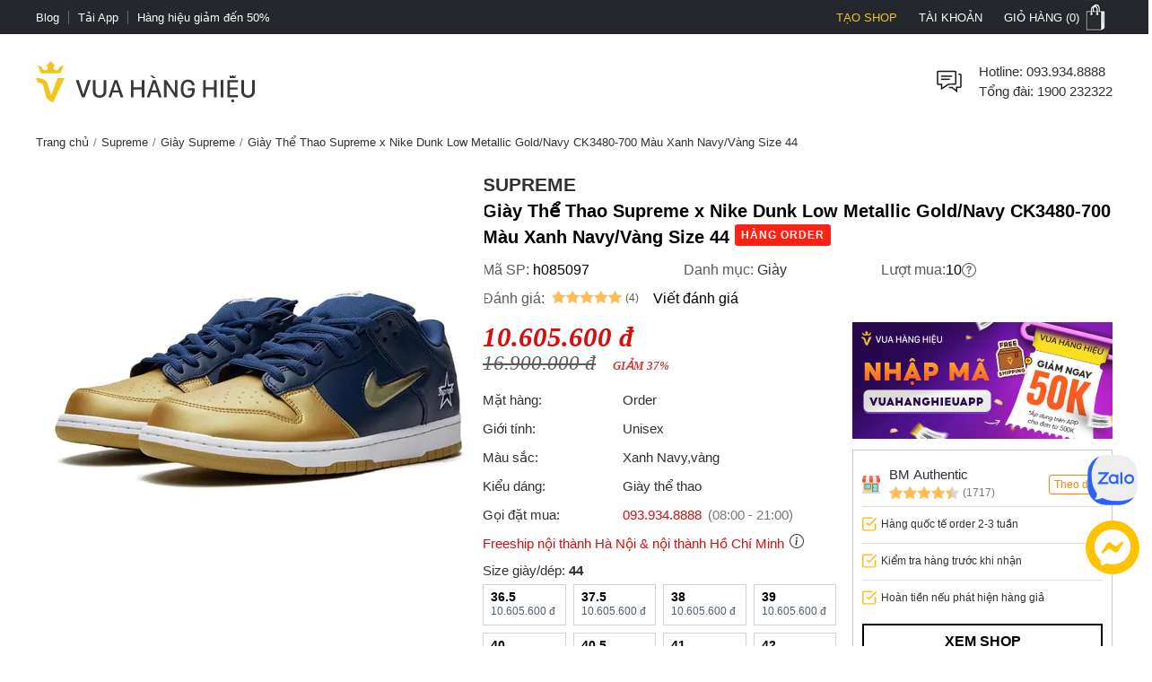

--- FILE ---
content_type: image/svg+xml
request_url: https://vuahanghieu.com/assets/images/checkbox.svg
body_size: 106
content:
<?xml version="1.0" encoding="utf-8"?>
<!-- Generator: Adobe Illustrator 19.0.0, SVG Export Plug-In . SVG Version: 6.00 Build 0)  -->
<svg version="1.1" id="Layer_1" xmlns="http://www.w3.org/2000/svg" xmlns:xlink="http://www.w3.org/1999/xlink" x="0px" y="0px"
	 viewBox="-297 389 16 16" style="enable-background:new -297 389 16 16;" xml:space="preserve">
<style type="text/css">
	.st0{fill:#FFBC1B;}
</style>
<g>
	<g>
		<path class="st0" d="M-289.4,399.3c-0.2,0-0.4-0.1-0.5-0.2l-2.3-2.3c-0.3-0.3-0.3-0.8,0-1.1c0.3-0.3,0.8-0.3,1.1,0l1.7,1.7
			l7.1-7.1c0.3-0.3,0.8-0.3,1.1,0c0.3,0.3,0.3,0.8,0,1.1l-7.6,7.6C-289,399.2-289.2,399.3-289.4,399.3z"/>
	</g>
	<g>
		<path class="st0" d="M-284,404.6h-10.7c-1.3,0-2.3-1-2.3-2.3v-10.6c0-1.3,1-2.3,2.3-2.3h8.4c0.4,0,0.8,0.3,0.8,0.8
			s-0.3,0.8-0.8,0.8h-8.4c-0.4,0-0.8,0.3-0.8,0.8v10.7c0,0.4,0.3,0.8,0.8,0.8h10.7c0.4,0,0.8-0.3,0.8-0.8V397c0-0.4,0.3-0.8,0.8-0.8
			s0.8,0.3,0.8,0.8v5.3C-281.8,403.6-282.8,404.6-284,404.6z"/>
	</g>
</g>
</svg>
